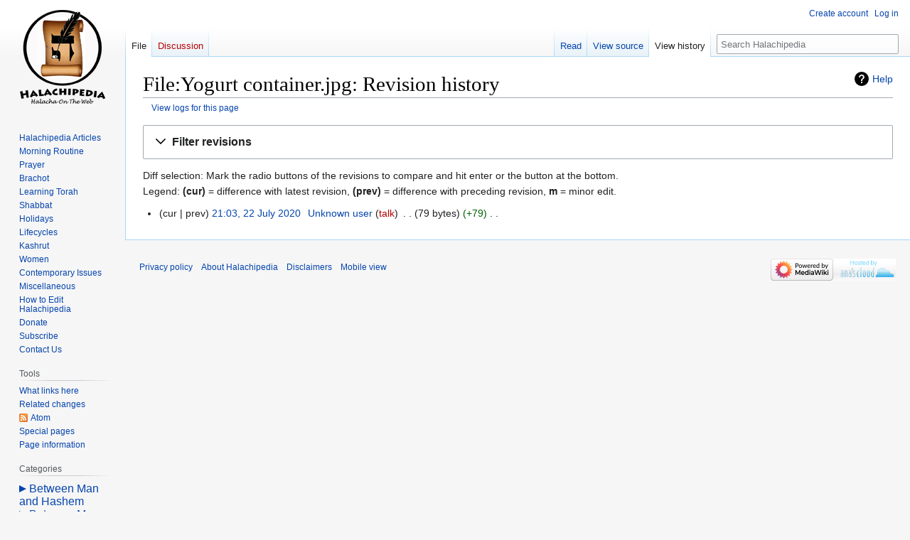

--- FILE ---
content_type: text/javascript; charset=utf-8
request_url: https://halachipedia.com/load.php?lang=en&modules=ext.visualEditor.core.utils.parsing%7Cext.visualEditor.desktopArticleTarget.init%7Cext.visualEditor.progressBarWidget%2CsupportCheck%2CtargetLoader%2CtempWikitextEditorWidget%2Ctrack%2Cve&skin=vector&version=5iq5m
body_size: 64413
content:
mw.loader.implement("ext.visualEditor.core.utils.parsing@yk6md",function($,jQuery,require,module){ve.isBlockElement=function(element){var elementName=typeof element==='string'?element:element.nodeName;return ve.elementTypes.block.indexOf(elementName.toLowerCase())!==-1;};ve.isVoidElement=function(element){var elementName=typeof element==='string'?element:element.nodeName;return ve.elementTypes.void.indexOf(elementName.toLowerCase())!==-1;};ve.elementTypes={block:['div','p','table','tbody','thead','tfoot','caption','th','tr','td','ul','ol','li','dl','dt','dd','h1','h2','h3','h4','h5','h6','hgroup','article','aside','body','nav','section','footer','header','figure','figcaption','fieldset','details','blockquote','hr','button','canvas','center','col','colgroup','embed','map','object','pre','progress','video'],void:['area','base','br','col','embed','hr','img','input','link','meta','param','source','track','wbr']};ve.matchTag=function(html,tag){return html.match(new RegExp('<'+tag+
'(>|\\s[^>]*>)'));};ve.addHeadTag=function(docHtml,tagHtml){function insertAfter(match,text){var offset=match.index+match[0].length;return docHtml.slice(0,offset)+text+docHtml.slice(offset);}var headMatch=ve.matchTag(docHtml,'head');if(headMatch){return insertAfter(headMatch,tagHtml);}else{var htmlMatch=ve.matchTag(docHtml,'html');if(htmlMatch){return insertAfter(htmlMatch,'<head>'+tagHtml+'</head>');}else{return'<head>'+tagHtml+'</head>'+docHtml;}}};ve.createDocumentFromHtml=function(html){if(html!==''){if(!ve.matchTag(html,'body')){html='<body>'+html+'</body>';}html=ve.addHeadTag(html,'<meta name="format-detection" content="telephone=no" data-ve-tmp/>');}var newDocument=new DOMParser().parseFromString(html||'<body></body>','text/html');var tmpMeta=newDocument.querySelector('meta[data-ve-tmp]');if(tmpMeta){tmpMeta.parentNode.removeChild(tmpMeta);}return newDocument;};ve.fixBase=function(targetDoc,sourceDoc,fallbackBase){var baseNode=targetDoc.getElementsByTagName('base')[0];if(
baseNode){if(!targetDoc.baseURI||targetDoc.baseURI==='about:blank'){baseNode.setAttribute('href',ve.resolveUrl(baseNode.getAttribute('href'),sourceDoc));if(!targetDoc.baseURI&&fallbackBase){baseNode.setAttribute('href',fallbackBase);}}baseNode.href=baseNode.href;}else if(fallbackBase){baseNode=targetDoc.createElement('base');baseNode.setAttribute('href',fallbackBase);targetDoc.head.appendChild(baseNode);}};ve.properInnerHtml=function(element){return ve.fixupPreBug(element).innerHTML;};ve.properOuterHtml=function(element){return ve.fixupPreBug(element).outerHTML;};ve.fixupPreBug=function(element){if(ve.isPreInnerHtmlBroken===undefined){var div=document.createElement('div');div.innerHTML='<pre>\n\n</pre>';ve.isPreInnerHtmlBroken=div.innerHTML==='<pre>\n</pre>';}if(!ve.isPreInnerHtmlBroken){return element;}var $element=$(element).clone();$element.find('pre, textarea, listing').each(function(){var matches;if(this.firstChild&&this.firstChild.nodeType===Node.TEXT_NODE){matches=this.
firstChild.data.match(/^(\r\n|\r|\n)/);if(matches&&matches[1]){this.firstChild.insertData(0,matches[1]);}}});return $element.get(0);};ve.normalizeAttributeValue=function(name,value,nodeName){var node=document.createElement(nodeName||'div');node.setAttribute(name,value);return node.getAttribute(name)||'';};ve.transformStyleAttributes=function(html,unmask){var maskAttrs=['style','bgcolor','color','width','height','rowspan','colspan'];var xmlDoc=new DOMParser().parseFromString(html,'text/xml');for(var i=0,len=maskAttrs.length;i<len;i++){var fromAttr=unmask?'data-ve-'+maskAttrs[i]:maskAttrs[i];var toAttr=unmask?maskAttrs[i]:'data-ve-'+maskAttrs[i];$(xmlDoc).find('['+fromAttr+']').each(function(){var fromAttrValue=this.getAttribute(fromAttr);if(unmask){this.removeAttribute(fromAttr);var fromAttrNormalized=ve.normalizeAttributeValue(toAttr,fromAttrValue,this.nodeName);var toAttrValue=this.getAttribute(toAttr)||'';if(toAttrValue!==fromAttrNormalized){return;}}this.setAttribute(toAttr,
fromAttrValue);});}$(xmlDoc).find(':empty:not('+ve.elementTypes.void.join(',')+')').each(function(){this.appendChild(xmlDoc.createTextNode(''));});return new XMLSerializer().serializeToString(xmlDoc);};ve.parseXhtml=function(html){if(ve.isStyleAttributeBroken===undefined){ve.isStyleAttributeBroken=ve.normalizeAttributeValue('style','color:#ffd')!=='color:#ffd';}if(ve.isStyleAttributeBroken){html=ve.transformStyleAttributes(html,false);}return ve.createDocumentFromHtml(html);};ve.serializeXhtml=function(doc){return ve.serializeXhtmlElement(doc.documentElement);};ve.serializeXhtmlElement=function(element){if(ve.isStyleAttributeBroken===undefined){ve.isStyleAttributeBroken=ve.normalizeAttributeValue('style','color:#ffd')!=='color:#ffd';}if(!ve.isStyleAttributeBroken){return ve.properOuterHtml(element);}var xml=new XMLSerializer().serializeToString(ve.fixupPreBug(element));xml=xml.replace('<html xmlns="http://www.w3.org/1999/xhtml"','<html');return ve.transformStyleAttributes(xml,true);};
ve.resolveUrl=function(url,base){var node=base.createElement('a');node.setAttribute('href',url);return node.href||url;};});mw.loader.implement("ext.visualEditor.desktopArticleTarget.init@1w4u4",{"main":"modules/ve-mw/preinit/ve.init.mw.DesktopArticleTarget.init.js","files":{"modules/ve-mw/preinit/ve.init.mw.DesktopArticleTarget.init.js":function(require,module,exports){(function(){var conf,tabMessages,uri,pageExists,viewUri,veEditUri,veEditSourceUri,init,targetPromise,tabPreference,initialWikitext,oldId,isLoading,tempWikitextEditor,tempWikitextEditorData,$toolbarPlaceholder,$toolbarPlaceholderBar,contentTop,wasFloating,configData=require('./data.json'),veactionToMode={edit:'visual',editsource:'source'},availableModes=[],active=false,targetLoaded=false,plugins=[],welcomeDialogDisabled=false,educationPopupsDisabled=false,$targetContainer=$(document.querySelector('[data-mw-ve-target-container]')||document.getElementById('content'));function showLoading(){if(isLoading){return;}isLoading=true;$('html').addClass('ve-activated ve-loading');if(!init.$loading){init.progressBar=new mw.libs.ve.ProgressBarWidget();
init.$loading=$('<div>').addClass('ve-init-mw-desktopArticleTarget-loading-overlay').append(init.progressBar.$element);}$(document).on('keydown',onDocumentKeyDown);$toolbarPlaceholderBar.append(init.$loading);}function incrementLoadingProgress(){init.progressBar.incrementLoadingProgress();}function clearLoading(){init.progressBar.clearLoading();isLoading=false;$(document).off('keydown',onDocumentKeyDown);$('html').removeClass('ve-loading');if(init.$loading){init.$loading.detach();}if(tempWikitextEditor){teardownTempWikitextEditor();}hideToolbarPlaceholder();}function onWindowScroll(){var scrollTop=$(document.documentElement).scrollTop();var floating=scrollTop>contentTop;if(floating!==wasFloating){var width=$targetContainer.outerWidth();$toolbarPlaceholder.toggleClass('ve-init-mw-desktopArticleTarget-toolbarPlaceholder-floating',floating);$toolbarPlaceholderBar.css('width',width);wasFloating=floating;}}var onWindowScrollListener=mw.util.throttle(onWindowScroll,250);function
showToolbarPlaceholder(){if(!$toolbarPlaceholder){$toolbarPlaceholder=$('<div>').addClass('ve-init-mw-desktopArticleTarget-toolbarPlaceholder');$toolbarPlaceholderBar=$('<div>').addClass('ve-init-mw-desktopArticleTarget-toolbarPlaceholder-bar');$toolbarPlaceholder.append($toolbarPlaceholderBar);}contentTop=$targetContainer.offset().top;wasFloating=null;onWindowScroll();var scrollTopBefore=$(document.documentElement).scrollTop();$targetContainer.prepend($toolbarPlaceholder);$(window).on('scroll',onWindowScrollListener);if(wasFloating){window.scrollTo(0,scrollTopBefore+$toolbarPlaceholder.outerHeight());}setTimeout(function(){$toolbarPlaceholder.addClass('ve-init-mw-desktopArticleTarget-toolbarPlaceholder-open');});}function hideToolbarPlaceholder(){if($toolbarPlaceholder){$(window).off('scroll',onWindowScrollListener);$toolbarPlaceholder.detach();$toolbarPlaceholder.removeClass('ve-init-mw-desktopArticleTarget-toolbarPlaceholder-open');}}function setupTempWikitextEditor(data){var
wikitext=data.content;if(wikitext){wikitext+='\n';}tempWikitextEditor=new mw.libs.ve.MWTempWikitextEditorWidget({value:wikitext});tempWikitextEditorData=data;$('#firstHeading').addClass('ve-init-mw-desktopArticleTarget-uneditableContent');$('#mw-content-text').before(tempWikitextEditor.$element).addClass('oo-ui-element-hidden');$('html').addClass('ve-tempSourceEditing').removeClass('ve-loading');tempWikitextEditor.adjustSize().moveCursorToStart();ve.track('mwedit.ready',{mode:'source',platform:'desktop'});mw.libs.ve.tempWikitextEditor=tempWikitextEditor;mw.hook('ve.wikitextInteractive').fire();}function syncTempWikitextEditor(){var wikitext=tempWikitextEditor.getValue();if(wikitext.slice(-1)==='\n'){wikitext=wikitext.slice(0,-1);}if(wikitext!==tempWikitextEditorData.content){tempWikitextEditorData.content=wikitext;tempWikitextEditorData.fromEditedState=true;}tempWikitextEditorData.initialSourceRange=tempWikitextEditor.getRange();tempWikitextEditor.$element.prop('readonly',true);}
function teardownTempWikitextEditor(){tempWikitextEditor.$element.remove();mw.libs.ve.tempWikitextEditor=tempWikitextEditor=null;tempWikitextEditorData=null;$('#mw-content-text').removeClass('oo-ui-element-hidden');$('html').removeClass('ve-tempSourceEditing');}function abortLoading(){$('html').removeClass('ve-activated');active=false;updateTabs(false);if(history.pushState&&$('#ca-view a').length){history.pushState({tag:'visualeditor'},'',new mw.Uri($('#ca-view a').attr('href')));}clearLoading();}function onDocumentKeyDown(e){if(e.which===27){abortLoading();e.preventDefault();}}function parseSection(section){if(section&&/^(new|\d+|T-\d+)$/.test(section)){return section;}return null;}function getTarget(mode,section){if(!targetPromise){targetPromise=mw.loader.using('ext.visualEditor.targetLoader').then(function(){mw.libs.ve.targetLoader.addPlugin(function(){return mw.loader.using(conf.preloadModules).catch(function(){return $.Deferred().resolve();});});[
'ext.visualEditor.desktopArticleTarget'].concat(plugins).forEach(mw.libs.ve.targetLoader.addPlugin);plugins=[];return mw.libs.ve.targetLoader.loadModules(mode);}).then(function(){if(!active){targetPromise=null;return $.Deferred().reject().promise();}var target=ve.init.mw.targetFactory.create(conf.contentModels[mw.config.get('wgPageContentModel')],{modes:availableModes,defaultMode:mode});target.on('deactivate',function(){active=false;updateTabs(false);});target.on('reactivate',function(){try{uri=new mw.Uri(null,{arrayParams:true});}catch(e){uri=viewUri;}activateTarget(getEditModeFromUri(uri),parseSection(uri.query.section));});target.setContainer($targetContainer);targetLoaded=true;return target;},function(e){mw.log.warn('VisualEditor failed to load: '+e);});}targetPromise.then(function(target){target.section=section;});return targetPromise;}function trackActivateStart(initData,link){if(link){link=new mw.Uri($(link).closest('a').attr('href'));}else{link=uri;}if(link&&link.query.wvprov
==='sticky-header'){initData.mechanism+='-sticky-header';}ve.track('trace.activate.enter',{mode:initData.mode});initData.platform='desktop';ve.track('mwedit.init',initData);mw.libs.ve.activationStart=ve.now();}function getTabMessage(key){var tabMsgKey=tabMessages[key];if(!tabMsgKey&&(key==='edit'||key==='create')){tabMsgKey=mw.config.get('skin')+'-view-'+key;if(!mw.message(tabMsgKey).exists()){tabMsgKey='skin-view-'+key;}}return mw.msg(tabMsgKey);}function setEditorPreference(editor){if(!init.isVisualAvailable||(conf.disableForAnons&&mw.config.get('wgUserName')===null)){return $.Deferred().resolve().promise();}if(editor!=='visualeditor'&&editor!=='wikitext'){throw new Error('setEditorPreference called with invalid option: ',editor);}var key=pageExists?'edit':'create',sectionKey='editsection';if(mw.config.get('wgVisualEditorConfig').singleEditTab&&tabPreference==='remember-last'){if($('#ca-view-foreign').length){key+='localdescription';}if(editor==='wikitext'){key+='source';sectionKey+=
'source';}$('#ca-edit a').text(getTabMessage(key));$('.mw-editsection a').text(getTabMessage(sectionKey));}mw.cookie.set('VEE',editor,{path:'/',expires:30*86400,prefix:''});if(!mw.user.isAnon()&&mw.user.options.get('visualeditor-editor')!==editor){return new mw.Api().saveOption('visualeditor-editor',editor).then(function(){mw.user.options.set('visualeditor-editor',editor);});}return $.Deferred().resolve().promise();}function updateTabs(editing,mode,isNewSection){var $tab;if(editing){if(isNewSection){$tab=$('#ca-addsection');}else if($('#ca-ve-edit').length){if(!mode||mode==='visual'){$tab=$('#ca-ve-edit');}else{$tab=$('#ca-edit');}}else{$tab=$('#ca-edit');}}else{$tab=$('#ca-view');}$('#p-views').find('li.selected').removeClass('selected');$('#ca-edit, #ca-ve-edit, #ca-addsection').not($tab).removeClass('selected');$tab.addClass('selected');}function scrollToSection(section){if(section==='0'||section==='new'){return;}var $heading;$(
'#mw-content-text .mw-editsection a:not( .mw-editsection-visualeditor )').each(function(){var linkUri=new mw.Uri(this.href);if(section===parseSection(linkUri.query.section)){$heading=$(this).closest('h1, h2, h3, h4, h5, h6');return false;}});if(!$heading||!$heading.length){return;}var offset=0;var enableVisualSectionEditing=mw.config.get('wgVisualEditorConfig').enableVisualSectionEditing;if(enableVisualSectionEditing===true||enableVisualSectionEditing==='desktop'){offset=$('#mw-content-text').offset().top;}else{offset=parseInt($heading.css('margin-top'));}var supportsSmoothScroll='scrollBehavior'in document.documentElement.style;var newScrollTop=$heading.offset().top-offset-$toolbarPlaceholder.outerHeight();if(supportsSmoothScroll){window.scroll({top:newScrollTop,behavior:'smooth'});}else{var scrollContainer=document.documentElement;$(scrollContainer).animate({scrollTop:newScrollTop});}}function activateTarget(mode,section,tPromise,modified){var dataPromise;updateTabs(true,mode,section
==='new');if(!targetLoaded){dataPromise=mw.loader.using('ext.visualEditor.targetLoader').then(function(){return mw.libs.ve.targetLoader.requestPageData(mode,mw.config.get('wgRelevantPageName'),{sessionStore:true,section:section,oldId:oldId,targetName:'mwTarget',modified:modified,editintro:uri.query.editintro,preload:uri.query.preload,preloadparams:uri.query.preloadparams,wikitext:mode==='visual'&&modified?$('#wpTextbox1').textSelection('getContents'):undefined});});dataPromise.then(function(response){if(isLoading&&mode==='source'&&section!=='new'&&!(response.visualeditor&&response.visualeditor.recovered)){setupTempWikitextEditor(response.visualeditor);}}).then(incrementLoadingProgress);}showToolbarPlaceholder();mw.hook('ve.activationStart').fire();var visibleSection=null;var visibleSectionOffset=null;if(section===null){var firstVisibleEditSection=null;$('#firstHeading, #mw-content-text .mw-editsection').each(function(){var top=this.getBoundingClientRect().top;if(top>0){
firstVisibleEditSection=this;return false;}});if(firstVisibleEditSection&&firstVisibleEditSection.id!=='firstHeading'){var firstVisibleSectionLink=firstVisibleEditSection.querySelector('a');var linkUri=new mw.Uri(firstVisibleSectionLink.href);visibleSection=parseSection(linkUri.query.section);var firstVisibleHeading=$(firstVisibleEditSection).closest('h1, h2, h3, h4, h5, h6')[0];visibleSectionOffset=firstVisibleHeading.getBoundingClientRect().top;}}else if(mode==='visual'){scrollToSection(section);}showLoading(mode);incrementLoadingProgress();active=true;tPromise=tPromise||getTarget(mode,section);tPromise.then(function(target){target.visibleSection=visibleSection;target.visibleSectionOffset=visibleSectionOffset;incrementLoadingProgress();target.setDefaultMode(mode);if(tempWikitextEditor){syncTempWikitextEditor();}var deactivating=target.deactivatingDeferred||$.Deferred().resolve();return deactivating.then(function(){var activatePromise=target.activate(dataPromise);target.
toolbarSetupDeferred.done(function(){hideToolbarPlaceholder();});return activatePromise;});}).then(function(){if(mode==='visual'){ve.track('mwedit.ready',{mode:mode});}else if(!tempWikitextEditor){ve.track('mwedit.ready',{mode:mode});mw.hook('ve.wikitextInteractive').fire();}ve.track('mwedit.loaded',{mode:mode});}).always(clearLoading);}function activatePageTarget(mode,section,modified,link){trackActivateStart({type:'page',mechanism:mw.config.get('wgArticleId')?'click':'new',mode:mode},link);if(!active){if(uri.query.action!=='edit'&&!(uri.query.veaction in veactionToMode)){if(history.pushState){history.replaceState({tag:'visualeditor'},'',uri);history.pushState({tag:'visualeditor'},'',mode==='source'?veEditSourceUri:veEditUri);}uri=veEditUri;}activateTarget(mode,section,undefined,modified);}}function getLastEditor(){var editor=mw.cookie.get('VEE','');if(!mw.user.isAnon()||!editor||!(editor==='visualeditor'||editor==='wikitext')){editor=mw.user.options.get('visualeditor-editor');}return editor
;}function getEditPageEditor(){var isRedLink=!!+uri.query.redlink;if(!mw.config.get('wgVisualEditorConfig').singleEditTab&&!isRedLink){return'wikitext';}switch(tabPreference){case'prefer-ve':return'visualeditor';case'prefer-wt':return'wikitext';case'multi-tab':return isRedLink?getLastEditor():'wikitext';case'remember-last':default:return getLastEditor();}}function getAvailableEditPageEditor(){switch(getEditPageEditor()){case'visualeditor':if(init.isVisualAvailable){return'visual';}if(init.isWikitextAvailable){return'source';}return null;case'wikitext':default:return init.isWikitextAvailable?'source':null;}}function checkPreferenceOrStorage(prefName,storageKey,cookieName){storageKey=storageKey||prefName;cookieName=cookieName||storageKey;return mw.user.options.get(prefName)||(mw.user.isAnon()&&(mw.storage.get(storageKey)||mw.cookie.get(cookieName,'')));}function setPreferenceOrStorage(prefName,storageKey,cookieName){storageKey=storageKey||prefName;cookieName=cookieName||storageKey;if(mw.
user.isAnon()){if(!mw.storage.set(storageKey,1)){mw.cookie.set(cookieName,1,{path:'/',expires:30*86400,prefix:''});}}else{new mw.Api().saveOption(prefName,'1');mw.user.options.set(prefName,'1');}}conf=mw.config.get('wgVisualEditorConfig');tabMessages=conf.tabMessages;viewUri=new mw.Uri(mw.util.getUrl(mw.config.get('wgRelevantPageName')));try{uri=new mw.Uri(null,{arrayParams:true});}catch(e){uri=viewUri;}oldId=mw.config.get('wgRevisionId')||$('input[name=parentRevId]').val();if(oldId===mw.config.get('wgCurRevisionId')||mw.config.get('wgFlaggedRevsEditLatestRevision')){oldId=undefined;}pageExists=!!mw.config.get('wgRelevantArticleId');var isViewPage=mw.config.get('wgIsArticle')&&!('diff'in uri.query);var isEditPage=mw.config.get('wgAction')==='edit'||mw.config.get('wgAction')==='submit';var pageCanLoadEditor=isViewPage||isEditPage;var pageIsProbablyEditable=mw.config.get('wgIsProbablyEditable')||mw.config.get('wgRelevantPageIsProbablyEditable');if(pageCanLoadEditor){$targetContainer.
addClass('ve-init-mw-desktopArticleTarget-targetContainer');}var enable=!!+mw.user.options.get('visualeditor-enable');var tempdisable=!!+mw.user.options.get('visualeditor-betatempdisable');var autodisable=!!+mw.user.options.get('visualeditor-autodisable');tabPreference=mw.user.options.get('visualeditor-tabs');function isOnlyTabVE(){return conf.singleEditTab&&getAvailableEditPageEditor()==='visual';}function isOnlyTabWikitext(){return conf.singleEditTab&&getAvailableEditPageEditor()==='source';}init={unsupportedList:conf.unsupportedList,addPlugin:function(plugin){plugins.push(plugin);},setupEditLinks:function(){if(init.isWikitextAvailable&&!isOnlyTabVE()){$('.mw-editsection a:not( .mw-editsection-visualeditor ),'+'#ca-edit a,'+'#ca-addsection a').each(function(){var linkUri;try{linkUri=new mw.Uri(this.href);}catch(e){return;}if('action'in linkUri.query){delete linkUri.query.action;linkUri.query.veaction='editsource';$(this).attr('href',linkUri.toString());}});}if(init.isAvailable){if(!
init.isSingleEditTab&&init.isVisualAvailable&&!(conf.disableForAnons&&mw.config.get('wgUserName')===null)){init.setupMultiTabSkin();}else if(pageCanLoadEditor&&((init.isVisualAvailable&&isOnlyTabVE())||(init.isWikitextAvailable&&isOnlyTabWikitext()))){$('.mw-editsection a').off('.ve-target').on('click.ve-target',function(e){init.onEditSectionLinkClick(isOnlyTabVE()?'visual':'source',e);});$('#ca-edit').off('.ve-target').on('click.ve-target',function(e){init.onEditTabClick(isOnlyTabVE()?'visual':'source',e);});}}},setupMultiTabSkin:function(){init.setupMultiTabs();init.setupMultiSectionLinks();},setupMultiTabs:function(){var action=pageExists?'edit':'create',isMinerva=mw.config.get('skin')==='minerva',pTabsId=isMinerva?'page-actions':$('#p-views').length?'p-views':'p-cactions',$caSource=$('#ca-viewsource'),$caEdit=$('#ca-edit, li#page-actions-edit'),$caVeEdit=$('#ca-ve-edit'),$caEditLink=$caEdit.find('a'),$caVeEditLink=$caVeEdit.find('a'),caVeEditNextnode=(conf.tabPosition==='before')?
$caEdit.get(0):$caEdit.next().get(0);if(!$caVeEdit.length){if($('#ca-view-foreign').length){if(tabMessages[action+'localdescriptionsource']){$caEditLink.text(mw.msg(tabMessages[action+'localdescriptionsource']));}}else{if(tabMessages[action+'source']){$caEditLink.text(mw.msg(tabMessages[action+'source']));}}if($caEdit.length&&!$caSource.length){var caVeEdit=mw.util.addPortletLink(pTabsId,veEditUri,getTabMessage(action),'ca-ve-edit',mw.msg('tooltip-ca-ve-edit'),mw.msg('accesskey-ca-ve-edit'),caVeEditNextnode);$caVeEdit=$(caVeEdit);if(isMinerva){$caVeEdit.find('.mw-ui-icon').addClass('mw-ui-icon-wikimedia-edit-base20');}}}else if($caEdit.length&&$caVeEdit.length){if(conf.tabPosition==='before'){if($caEdit.next()[0]===$caVeEdit[0]){$caVeEdit.after($caEdit);}}else{if($caVeEdit.next()[0]===$caEdit[0]){$caEdit.after($caVeEdit);}}$caVeEditLink.text(getTabMessage(action));}if(!(init.isVisualAvailable)){$caVeEdit.remove();}else if(pageCanLoadEditor){$caVeEdit.off('.ve-target').on(
'click.ve-target',init.onEditTabClick.bind(init,'visual'));}if(pageCanLoadEditor){$caEdit.off('.ve-target').on('click.ve-target',init.onEditTabClick.bind(init,'source'));}if(pageCanLoadEditor&&init.isWikitextAvailable){$('#ca-addsection').off('.ve-target').on('click.ve-target',init.onEditTabClick.bind(init,'source'));}if(isMinerva){mw.loader.load(['oojs-ui.styles.icons-editing-advanced','oojs-ui.styles.icons-accessibility']);$caEdit.find('.mw-ui-icon').each(function(){var $icon=$('<b>').addClass('mw-ui-icon mw-ui-icon-element mw-ui-icon-wikiText');$(this).addClass('ve-edit-source').prepend($icon);});$caVeEdit.find('.mw-ui-icon').each(function(){var $icon=$('<b>').addClass('mw-ui-icon mw-ui-icon-element mw-ui-icon-eye');$(this).addClass('ve-edit-visual').prepend($icon);});}if(init.isVisualAvailable){if(conf.tabPosition==='before'){$caEdit.addClass('collapsible');}else{$caVeEdit.addClass('collapsible');}}},setupMultiSectionLinks:function(){var $editsections=$(
'#mw-content-text .mw-editsection'),bodyDir=$(document.body).css('direction');if($editsections.css('direction')!==bodyDir){$editsections.css('direction',bodyDir);}var isMinerva=mw.config.get('skin')==='minerva';if($editsections.find('.mw-editsection-visualeditor').length===0){$editsections.each(function(){var $editsection=$(this),$editSourceLink=$editsection.find('a').eq(0),$editLink=$editSourceLink.clone(),$divider=$('<span>'),dividerText=mw.msg('pipe-separator');$editSourceLink.text(mw.msg(tabMessages.editsectionsource));$editLink.text(mw.msg(tabMessages.editsection));$divider.addClass('mw-editsection-divider').text(dividerText);if(!$('#ca-view-foreign').length){$editLink.attr('href',function(i,href){var veUri=new mw.Uri(veEditUri);veUri.query.section=(new mw.Uri(href)).query.section;return veUri.toString();}).addClass('mw-editsection-visualeditor');if(conf.tabPosition==='before'){$editSourceLink.before($editLink,$divider);if(isMinerva){$editLink.removeClass('mw-ui-icon-flush-right')
;}}else{$editSourceLink.after($divider,$editLink);if(isMinerva){$editSourceLink.removeClass('mw-ui-icon-flush-right');}}}});}if(isMinerva){mw.loader.load(['oojs-ui.styles.icons-editing-advanced','oojs-ui.styles.icons-accessibility']);$('#mw-content-text .mw-editsection a:not(.mw-editsection-visualeditor)').each(function(){var $icon=$('<b>').addClass('mw-ui-icon mw-ui-icon-element mw-ui-icon-wikiText');$(this).addClass('ve-edit-source').prepend($icon);});$('#mw-content-text .mw-editsection a.mw-editsection-visualeditor').each(function(){var $icon=$('<b>').addClass('mw-ui-icon mw-ui-icon-element mw-ui-icon-eye');$(this).addClass('ve-edit-visual').prepend($icon);});}if(pageCanLoadEditor){$editsections.find('.mw-editsection-visualeditor').off('.ve-target').on('click.ve-target',init.onEditSectionLinkClick.bind(init,'visual'));if(init.isWikitextAvailable){$editsections.find('a:not( .mw-editsection-visualeditor )').off('.ve-target').on('click.ve-target',init.onEditSectionLinkClick.bind(init,
'source'));}}},isUnmodifiedLeftClick:function(e){return e&&((e.which&&e.which===1&&!(e.shiftKey||e.altKey||e.ctrlKey||e.metaKey))||e.isTrigger);},onEditTabClick:function(mode,e){if(!init.isUnmodifiedLeftClick(e)){return;}if(!active&&mode==='source'&&!init.isWikitextAvailable){return;}e.preventDefault();if(isLoading){return;}var section=$(e.target).closest('#ca-addsection').length?'new':null;if(active){targetPromise.done(function(target){if(target.getDefaultMode()==='source'){if(mode==='visual'){target.switchToVisualEditor();}else if(mode==='source'){target.switchToWikitextSection(section);}}else if(target.getDefaultMode()==='visual'){if(mode==='source'){if(section){target.switchToWikitextSection(section);}else{target.editSource();}}}});}else{if(section!==null){this.onEditSectionLinkClick(mode,e,section);}else{init.activateVe(mode,e.target);}}},activateVe:function(mode,link){var wikitext=$('#wpTextbox1').textSelection('getContents'),sectionVal=$('input[name=wpSection]').val(),section=
sectionVal!==''&&sectionVal!==undefined?sectionVal:null,config=mw.config.get('wgVisualEditorConfig'),canSwitch=config.fullRestbaseUrl||config.allowLossySwitching,modified=mw.config.get('wgAction')==='submit'||(mw.config.get('wgAction')==='edit'&&wikitext!==initialWikitext);if($.fn.dialog){$('.ui-dialog-content').dialog('close');}function releaseOldEditWarning(){$(window).off('beforeunload.editwarning');}if(modified&&!canSwitch){mw.loader.using('ext.visualEditor.switching').done(function(){var windowManager=new OO.ui.WindowManager(),switchWindow=new mw.libs.ve.SwitchConfirmDialog();$(document.body).append(windowManager.$element);windowManager.addWindows([switchWindow]);windowManager.openWindow(switchWindow).closed.then(function(data){var oldUri;if(data&&data.action==='discard'){releaseOldEditWarning();setEditorPreference('visualeditor');oldUri=veEditUri.clone();delete oldUri.query.veswitched;location.href=oldUri.extend({wteswitched:1});}});});}else{releaseOldEditWarning();
activatePageTarget(mode,section,modified,link);}},onEditSectionLinkClick:function(mode,e,section){var linkUri=new mw.Uri(e.target.href),title=mw.Title.newFromText(linkUri.query.title||'');if(!init.isUnmodifiedLeftClick(e)||!('action'in linkUri.query||'veaction'in linkUri.query)||linkUri.getHostPort()!==location.host||title&&title.getPrefixedText()!==new mw.Title(mw.config.get('wgRelevantPageName')).getPrefixedText()){return;}e.preventDefault();if(isLoading){return;}trackActivateStart({type:'section',mechanism:section==='new'?'new':'click',mode:mode},e.target);if(!active){if(uri.query.action!=='edit'&&!(uri.query.veaction in veactionToMode)){if(history.pushState){history.replaceState({tag:'visualeditor'},'',uri);history.pushState({tag:'visualeditor'},'',linkUri);}}uri=linkUri;if(section===undefined){section=parseSection(linkUri.query.section);}var tPromise=getTarget(mode,section);activateTarget(mode,section,tPromise,e.target);}},shouldShowWelcomeDialog:function(){return!(!mw.config.get(
'wgVisualEditorConfig').showBetaWelcome||this.isWelcomeDialogSuppressed()||checkPreferenceOrStorage('visualeditor-hidebetawelcome','ve-beta-welcome-dialog'));},isWelcomeDialogSuppressed:function(){return!!(welcomeDialogDisabled||'vehidebetadialog'in new mw.Uri().query||'hidewelcomedialog'in new mw.Uri().query);},stopShowingWelcomeDialog:function(){setPreferenceOrStorage('visualeditor-hidebetawelcome','ve-beta-welcome-dialog');},disableWelcomeDialog:function(){welcomeDialogDisabled=true;},shouldShowEducationPopups:function(){return!(educationPopupsDisabled||checkPreferenceOrStorage('visualeditor-hideusered','ve-hideusered'));},stopShowingEducationPopups:function(){setPreferenceOrStorage('visualeditor-hideusered','ve-hideusered');},disableEducationPopups:function(){educationPopupsDisabled=true;}};init.isSingleEditTab=conf.singleEditTab&&tabPreference!=='multi-tab';var veEditBaseUri=pageCanLoadEditor?uri:viewUri;if(init.isSingleEditTab){veEditSourceUri=veEditUri=veEditBaseUri.clone().
extend({action:'edit'});delete veEditUri.query.veaction;}else{veEditUri=veEditBaseUri.clone().extend({veaction:'edit'});veEditSourceUri=veEditBaseUri.clone().extend({veaction:'editsource'});delete veEditUri.query.action;delete veEditSourceUri.query.action;}if(oldId){veEditUri.extend({oldid:oldId});}init.isAvailable=(VisualEditorSupportCheck()&&(('vesupported'in uri.query)||!$.client.test(init.unsupportedList,null,true)));var enabledForUser=((conf.isBeta?enable:!tempdisable)&&!autodisable);init.isVisualAvailable=(init.isAvailable&&(uri.query.veaction==='edit'||(conf.namespaces.indexOf(new mw.Title(mw.config.get('wgRelevantPageName')).getNamespaceId())!==-1&&enabledForUser))&&Object.prototype.hasOwnProperty.call(conf.contentModels,mw.config.get('wgPageContentModel')));init.isWikitextAvailable=(init.isAvailable&&conf.enableWikitext&&mw.user.options.get('visualeditor-newwikitext')&&mw.config.get('wgPageContentModel')==='wikitext');if(init.isVisualAvailable){availableModes.push('visual');}
if(init.isWikitextAvailable){availableModes.push('source');}init.setEditorPreference=setEditorPreference;init.updateTabs=updateTabs;mw.libs.ve=$.extend(mw.libs.ve||{},init);if(init.isVisualAvailable){$('html').addClass('ve-available');}else{$('html').addClass('ve-not-available');}function isSupportedEditPage(editUri){return configData.unsupportedEditParams.every(function(param){return editUri.query[param]===undefined;});}function getEditModeFromUri(editUri){if(mw.config.get('wgDiscussionToolsStartNewTopicTool')){return false;}var m=veactionToMode[editUri.query.veaction];if(isViewPage&&init.isAvailable&&availableModes.indexOf(m)!==-1){return m;}if(isEditPage&&isSupportedEditPage(editUri)){if(editUri.query.wteswitched==='1'){return init.isVisualAvailable?'visual':null;}if(!enabledForUser||$('#ca-viewsource').length||mw.config.get('wgAction')==='submit'){return null;}return getAvailableEditPageEditor();}return null;}$(function(){var showWikitextWelcome=true,section=parseSection(uri.query.
section);var requiredSkinElements=$targetContainer.length&&$('#mw-content-text').length&&(isEditPage||$('#ca-edit, #ca-viewsource').length);if(uri.query.action==='edit'&&$('#wpTextbox1').length){initialWikitext=$('#wpTextbox1').textSelection('getContents');}if((init.isVisualAvailable||init.isWikitextAvailable)&&pageCanLoadEditor&&pageIsProbablyEditable&&!requiredSkinElements){mw.log.warn('Your skin is incompatible with VisualEditor. '+'See https://www.mediawiki.org/wiki/Extension:VisualEditor/Skin_requirements for the requirements.');var errorCode=[init.isVisualAvailable,init.isWikitextAvailable,pageCanLoadEditor,pageIsProbablyEditable,requiredSkinElements].map(function(bool){return Number(bool);}).join('-');var err=new Error('Incompatible with VisualEditor: '+errorCode);err.name='VeIncompatibleSkinWarning';mw.errorLogger.logError(err,'error.visualeditor');}else if(init.isAvailable){var mode=getEditModeFromUri(uri);if(mode){showWikitextWelcome=false;trackActivateStart({type:section===
null?'page':'section',mechanism:(section==='new'||!mw.config.get('wgArticleId'))?'url-new':'url',mode:mode});activateTarget(mode,section);}else if(init.isVisualAvailable&&pageCanLoadEditor&&init.isSingleEditTab){$(document.body).append($('<a>').attr({accesskey:mw.msg('accesskey-ca-ve-edit'),href:veEditUri}).on('click.ve-target',init.onEditTabClick.bind(init,'visual')).addClass('oo-ui-element-hidden'));}if(init.isVisualAvailable&&isEditPage&&$('#wpTextbox1').length){mw.loader.load('ext.visualEditor.switching');$('#wpTextbox1').on('wikiEditor-toolbar-doneInitialSections',function(){mw.loader.using('ext.visualEditor.switching').done(function(){var windowManager,editingTabDialog,switchToolbar,popup,showPopup=!!uri.query.veswitched&&!mw.user.options.get('visualeditor-hidesourceswitchpopup'),toolFactory=new OO.ui.ToolFactory(),toolGroupFactory=new OO.ui.ToolGroupFactory();toolFactory.register(mw.libs.ve.MWEditModeVisualTool);toolFactory.register(mw.libs.ve.MWEditModeSourceTool);switchToolbar
=new OO.ui.Toolbar(toolFactory,toolGroupFactory,{classes:['ve-init-mw-editSwitch']});switchToolbar.on('switchEditor',function(m){if(m==='visual'){init.activateVe('visual');$('#wpTextbox1').trigger('wikiEditor-switching-visualeditor');}});switchToolbar.setup([{name:'editMode',type:'list',icon:'edit',title:mw.msg('visualeditor-mweditmode-tooltip'),label:mw.msg('visualeditor-mweditmode-tooltip'),invisibleLabel:true,include:['editModeVisual','editModeSource']}]);popup=new mw.libs.ve.SwitchPopupWidget('source');switchToolbar.tools.editModeVisual.toolGroup.$element.append(popup.$element);switchToolbar.emit('updateState');$('.wikiEditor-ui-toolbar').prepend(switchToolbar.$element);popup.toggle(showPopup);if($('#ca-edit').hasClass('visualeditor-showtabdialog')){$('#ca-edit').removeClass('visualeditor-showtabdialog');windowManager=new OO.ui.WindowManager();$(document.body).append(windowManager.$element);editingTabDialog=new mw.libs.ve.EditingTabDialog();windowManager.addWindows([
editingTabDialog]);windowManager.openWindow(editingTabDialog).closed.then(function(data){windowManager.destroy();if(data&&data.action==='prefer-ve'){location.href=veEditUri;}else if(data&&data.action==='multi-tab'){location.reload();}});}});});mw.libs.ve.setEditorPreference('wikitext');mw.storage.session.remove('ve-docstate');}init.setupEditLinks();}if(pageCanLoadEditor&&showWikitextWelcome&&(init.isVisualAvailable||init.isWikitextAvailable||$('#wpTextbox1').length)&&isEditPage&&init.shouldShowWelcomeDialog()&&pageIsProbablyEditable){mw.loader.using('ext.visualEditor.welcome').done(function(){var windowManager,welcomeDialog;if(!init.shouldShowWelcomeDialog()){return;}windowManager=new OO.ui.WindowManager();welcomeDialog=new mw.libs.ve.WelcomeDialog();$(document.body).append(windowManager.$element);windowManager.addWindows([welcomeDialog]);windowManager.openWindow(welcomeDialog,{switchable:init.isVisualAvailable,editor:'source'}).closed.then(function(data){windowManager.destroy();if(
data&&data.action==='switch-ve'){init.activateVe('visual');}});init.stopShowingWelcomeDialog();});}if(uri.query.venotify){var notify=uri.query.venotify;mw.config.set('wgPostEdit',notify);mw.loader.load('mediawiki.action.view.postEdit');var messageSuffix;if(notify==='saved'){messageSuffix=mw.config.get('wgEditSubmitButtonLabelPublish')?'published':'saved';}else{messageSuffix=notify;}mw.hook('postEdit').fire({message:mw.msg('postedit-confirmation-'+messageSuffix,mw.user)});delete uri.query.venotify;if(history.replaceState){history.replaceState(null,'',uri);}}});}());},"modules/ve-mw/preinit/data.json":{"unsupportedEditParams":["undo","undoafter","preview","veswitched"]}}},{"css":[
".ve-active .ve-init-mw-desktopArticleTarget-editableContent #toc,.ve-active #siteNotice,.ve-active .mw-indicators,.ve-active #t-print,.ve-active #t-permalink,.ve-active #p-coll-print_export,.ve-active #t-cite,.ve-active .ve-init-mw-desktopArticleTarget-editableContent,.ve-active .ve-init-mw-tempWikitextEditorWidget{display:none}.ve-deactivating .ve-ui-surface{display:none}.ve-activating{ }.ve-activating .ve-ui-surface{height:0;padding:0 !important; overflow:hidden} .ve-loading .ve-init-mw-desktopArticleTarget-targetContainer \u003E :not(.ve-init-mw-desktopArticleTarget-toolbarPlaceholder):not(.ve-init-mw-desktopArticleTarget),.ve-loading .ve-init-mw-desktopArticleTarget-originalContent,.ve-activated:not(.ve-loading) .ve-init-mw-desktopArticleTarget-uneditableContent{pointer-events:none;-webkit-user-select:none;-moz-user-select:none;-ms-user-select:none;user-select:none;opacity:0.5}.ve-activated .ve-init-mw-desktopArticleTarget-targetContainer #firstHeading{ -webkit-user-select:text;-moz-user-select:text;-ms-user-select:text;user-select:text;pointer-events:auto;cursor:text}.ve-activated .ve-init-mw-desktopArticleTarget-targetContainer #firstHeading a{ pointer-events:none}.ve-activated .ve-init-mw-desktopArticleTarget-originalContent #catlinks{cursor:pointer}.ve-activated .ve-init-mw-desktopArticleTarget-originalContent #catlinks:hover{ background:#e9f2fd}.ve-activated .ve-init-mw-desktopArticleTarget-originalContent #catlinks a{opacity:1} .ve-init-mw-desktopArticleTarget-loading-overlay{z-index:2;position:absolute;width:100%;top:1em}.ve-init-mw-desktopArticleTarget-toolbarPlaceholder{overflow:hidden;transition:height 250ms ease;height:0;padding-bottom:2px; }.ve-init-mw-desktopArticleTarget-toolbarPlaceholder-bar{transform:translateY(-100%);transition:transform 250ms ease}.ve-init-mw-desktopArticleTarget-toolbarPlaceholder-open .ve-init-mw-desktopArticleTarget-toolbarPlaceholder-bar{transform:translateY(0)}.ve-init-mw-desktopArticleTarget-toolbarPlaceholder-floating{transition:none}.ve-init-mw-desktopArticleTarget-toolbarPlaceholder-floating .ve-init-mw-desktopArticleTarget-toolbarPlaceholder-bar{position:fixed;top:0;z-index:1;background:#fff} .oo-ui-element-hidden{display:none !important; } .mw-editsection{ unicode-bidi:-moz-isolate;unicode-bidi:-webkit-isolate;unicode-bidi:isolate}.mw-editsection:before{content:'\\200B'}.mw-editsection a{white-space:nowrap}.mw-editsection-divider{color:#54595d} .ve-init-mw-desktopArticleTarget-toolbarPlaceholder-bar{height:42px;border-bottom:1px solid #c8ccd1;box-shadow:0 1px 1px 0 rgba(0,0,0,0.1)}.ve-init-mw-desktopArticleTarget-toolbarPlaceholder-floating,.ve-init-mw-desktopArticleTarget-toolbarPlaceholder-open{height:42px} .ve-init-mw-desktopArticleTarget-toolbar,.ve-init-mw-desktopArticleTarget-toolbarPlaceholder{font-size:0.875em; margin:-1.14em -1.14em 1.14em -1.14em; }@media screen and (min-width:982px){.ve-init-mw-desktopArticleTarget-toolbar,.ve-init-mw-desktopArticleTarget-toolbarPlaceholder{ margin:-1.43em -1.71em 1.43em -1.71em}}.ve-init-mw-desktopArticleTarget-toolbarPlaceholder-floating{margin-top:0;margin-bottom:0} .ve-activated .vector-menu-tabs .selected{box-shadow:inset 0 -1px 0 #e1f1fc}"
]},{"accesskey-ca-editsource":"e","accesskey-ca-ve-edit":"v","pipe-separator":" | ","postedit-confirmation-created":"The page has been created.","postedit-confirmation-published":"Your edit was published.","postedit-confirmation-restored":"The page has been restored.","postedit-confirmation-saved":"Your edit was saved.","tooltip-ca-createsource":"Create the source code of this page","tooltip-ca-edit":"Edit this page","tooltip-ca-editsource":"Edit the source code of this page","tooltip-ca-ve-edit":"Edit this page","visualeditor-ca-editsource":"Edit source","visualeditor-ca-createsource":"Create source","edit-local":"Edit local description","visualeditor-ca-editlocaldescriptionsource":"Edit local description source","create-local":"Add local description","visualeditor-ca-createlocaldescriptionsource":"Add local description source","editsection":"edit","visualeditor-ca-editsource-section":"edit source","skin-view-edit":"Edit","vector-view-edit":"Edit","skin-view-create":"Create",
"vector-view-create":"Create"});mw.loader.implement("ext.visualEditor.progressBarWidget@1rnzo",function($,jQuery,require,module){mw.libs.ve=mw.libs.ve||{};mw.libs.ve.ProgressBarWidget=function VeUiMwProgressBarWidget(){this.progressStep=0;this.progressSteps=[[30,3000],[70,2000],[100,1000]];this.$bar=$('<div>').addClass('ve-init-mw-progressBarWidget-bar').css('width',0);this.$element=$('<div>').addClass('ve-init-mw-progressBarWidget').append(this.$bar);};mw.libs.ve.ProgressBarWidget.prototype.setLoadingProgress=function(target,duration){var $bar=this.$bar.stop();$bar.css('transition','width '+duration+'ms ease-in');setTimeout(function(){$bar.css('width',target+'%');});};mw.libs.ve.ProgressBarWidget.prototype.incrementLoadingProgress=function(){var step=this.progressSteps[this.progressStep];if(step){this.setLoadingProgress(step[0],step[1]);this.progressStep++;}};mw.libs.ve.ProgressBarWidget.prototype.clearLoading=function(){this.progressStep=0;this.setLoadingProgress(0,0);};},{"css":[
".ve-init-mw-progressBarWidget{height:1em;overflow:hidden;margin:0 25%}.ve-init-mw-progressBarWidget-bar{height:1em;width:0} .ve-init-mw-progressBarWidget{background-color:#fff;box-sizing:border-box;height:0.875em;border:1px solid #36c;border-radius:0.875em;box-shadow:0 1px 1px rgba(0,0,0,0.15)}.ve-init-mw-progressBarWidget-bar{background-color:#36c;height:0.875em}"]});mw.loader.implement("ext.visualEditor.supportCheck@13rwp",function($,jQuery,require,module){(function(){window.VisualEditorSupportCheck=function(){return((function(){'use strict';return!this&&!!Function.prototype.bind&&!!window.JSON;}())&&!!('contentEditable'in document.createElement('div'))&&!!document.createElementNS&&(function(){var doc;try{doc=new DOMParser().parseFromString('<body></body>','text/html');}catch(e){}return doc instanceof HTMLDocument;}())&&!!(('classList'in document.createElement('_'))||('classList'in document.createElementNS('http://www.w3.org/2000/svg ','g')))&&!!('createSVGRect'in document.createElementNS('http://www.w3.org/2000/svg','svg')));};}());});mw.loader.implement("ext.visualEditor.targetLoader@9n4ua",function($,jQuery,require,module){mw.libs.ve=mw.libs.ve||{};mw.libs.ve.resolveUrl=function(url,base){var node=base.createElement('a');node.setAttribute('href',url);return node.href||url;};mw.libs.ve.decodeURIComponentIntoArticleTitle=function(s,preserveUnderscores){try{s=decodeURIComponent(s);}catch(e){return s;}if(preserveUnderscores){return s;}return s.replace(/_/g,' ');};mw.libs.ve.unwrapParsoidSections=function(element,keepSection){Array.prototype.forEach.call(element.querySelectorAll('section[data-mw-section-id]'),function(section){var parent=section.parentNode,sectionId=section.getAttribute('data-mw-section-id');if(sectionId!==null&&+sectionId>0){section.firstChild.setAttribute('data-mw-section-id',sectionId);}if(keepSection!==undefined&&sectionId===keepSection){return;}while(section.firstChild){parent.insertBefore(section.firstChild,section);}parent.removeChild(section);});};mw.libs.ve.stripParsoidFallbackIds=function(
element){Array.prototype.forEach.call(element.querySelectorAll('span[typeof="mw:FallbackId"][id]:empty'),function(legacySpan){legacySpan.parentNode.removeChild(legacySpan);});};mw.libs.ve.restbaseIdRegExp=/^mw[a-zA-Z0-9\-_]{2,6}$/;mw.libs.ve.stripRestbaseIds=function(doc){var restbaseIdRegExp=mw.libs.ve.restbaseIdRegExp;Array.prototype.forEach.call(doc.querySelectorAll('[id^="mw"]'),function(element){if(restbaseIdRegExp.test(element.id)){element.removeAttribute('id');}});};mw.libs.ve.reduplicateStyles=function(element){Array.prototype.forEach.call(element.querySelectorAll('link[rel~="mw-deduplicated-inline-style"]'),function(link){var href=link.getAttribute('href');if(!href||href.slice(0,'mw-data:'.length)!=='mw-data:'){return;}var key=href.slice('mw-data:'.length);var style=element.querySelector('style[data-mw-deduplicate="'+key+'"]');if(!style){return;}var newStyle=link.ownerDocument.createElement('style');newStyle.setAttribute('data-mw-deduplicate',key);for(var i=0;i<style.
childNodes.length;i++){newStyle.appendChild(style.childNodes[i].cloneNode(true));}Array.prototype.forEach.call(link.attributes,function(attr){if(attr.name!=='rel'&&attr.name!=='href'){newStyle.setAttribute(attr.name,attr.value);}});link.parentNode.replaceChild(newStyle,link);});Array.prototype.forEach.call(element.querySelectorAll('style[data-mw-deduplicate]:empty'),function(style){var key=style.getAttribute('data-mw-deduplicate');var firstStyle=element.querySelector('style[data-mw-deduplicate="'+key+'"]');if(!firstStyle||firstStyle===style){return;}for(var i=0;i<firstStyle.childNodes.length;i++){style.appendChild(firstStyle.childNodes[i].cloneNode(true));}});};mw.libs.ve.deduplicateStyles=function(element){function isFosterablePosition(node){var fosterablePositions=['table','thead','tbody','tfoot','tr'];return node&&fosterablePositions.indexOf(node.parentNode.nodeName.toLowerCase())!==-1;}var styleTagKeys={};Array.prototype.forEach.call(element.querySelectorAll(
'style[data-mw-deduplicate]'),function(style){var key=style.getAttribute('data-mw-deduplicate');if(!styleTagKeys[key]){styleTagKeys[key]=true;return;}if(!isFosterablePosition(style)){var link=style.ownerDocument.createElement('link');link.setAttribute('rel','mw-deduplicated-inline-style');link.setAttribute('href','mw-data:'+key);Array.prototype.forEach.call(style.attributes,function(attr){if(attr.name!=='rel'&&attr.name!=='data-mw-deduplicate'){link.setAttribute(attr.name,attr.value);}});style.parentNode.replaceChild(link,style);}else{style.innerHTML='';}});};mw.libs.ve.fixFragmentLinks=function(container,docTitle,prefix){var docTitleText=docTitle.getPrefixedText();prefix=prefix||'';Array.prototype.forEach.call(container.querySelectorAll('a[href*="#"]'),function(el){var fragment=null;if(el.getAttribute('href')[0]==='#'){fragment=el.getAttribute('href').slice(1);}else{var targetData=mw.libs.ve.getTargetDataFromHref(el.href,el.ownerDocument);if(targetData.isInternal){var title=mw.Title.
newFromText(targetData.title);if(title&&title.getPrefixedText()===docTitleText){fragment=new mw.Uri(el.href).fragment;}}}if(fragment!==null){if(!fragment){el.setAttribute('href','#');}else{if(prefix){var target=container.querySelector('#'+$.escapeSelector(fragment));if(target){target.setAttribute('id',prefix+fragment);target.setAttribute('data-mw-id-fixed','');}}el.setAttribute('href','#'+prefix+fragment);}el.removeAttribute('target');}});Array.prototype.forEach.call(container.querySelectorAll('h1, h2, h3, h4, h5, h6'),function(el){if(el.hasAttribute('id')&&!el.hasAttribute('data-mw-id-fixed')){el.removeAttribute('id');}});};mw.libs.ve.getTargetDataFromHref=function(href,doc){function regexEscape(str){return str.replace(/([.?*+^$[\]\\(){}|-])/g,'\\$1');}var isInternal=null;var relativeHref=href.replace(/^https?:/i,'');var externalLinkUrlProtocolsRegExp=new RegExp('^('+mw.config.get('wgUrlProtocols')+')','i');if(!externalLinkUrlProtocolsRegExp.test(href)){isInternal=true;}else{var
scriptBase=mw.libs.ve.resolveUrl(mw.config.get('wgScript'),doc).replace(/^https?:/i,'');if(relativeHref.indexOf(scriptBase)===0){var uri=new mw.Uri(relativeHref);var queryLength=Object.keys(uri.query).length;if((queryLength===1&&uri.query.title)||(queryLength===3&&uri.query.title&&uri.query.action==='edit'&&uri.query.redlink==='1')){href=uri.query.title+(uri.fragment?'#'+uri.fragment:'');isInternal=true;}else if(queryLength>1){href=relativeHref;isInternal=false;}}if(isInternal===null){var articleBase=mw.libs.ve.resolveUrl(mw.config.get('wgArticlePath'),doc).replace(/^https?:/i,'');var articleBaseRegex=new RegExp(regexEscape(articleBase).replace(regexEscape('$1'),'(.*)'));var matches=relativeHref.match(articleBaseRegex);if(matches&&matches[1].split('#')[0].indexOf('?')===-1){href=matches[1];isInternal=true;}else{isInternal=false;}}}var data=mw.libs.ve.parseParsoidResourceName(href);data.isInternal=isInternal;return data;};mw.libs.ve.parseParsoidResourceName=function(resourceName){var
matches=resourceName.match(/^(\.\/|)(.*)$/);return{title:mw.libs.ve.decodeURIComponentIntoArticleTitle(matches[2]),rawTitle:matches[2]};};mw.libs.ve.normalizeParsoidResourceName=function(resourceName){return mw.libs.ve.parseParsoidResourceName(resourceName).title;};(function(){var conf=mw.config.get('wgVisualEditorConfig'),pluginCallbacks=[],modules=['ext.visualEditor.articleTarget'].concat(conf.pluginModules.filter(mw.loader.getState));var uri;try{uri=new mw.Uri();}catch(e){uri=false;}if(uri&&conf.enableWikitext&&(mw.user.options.get('visualeditor-newwikitext')||uri.query.veaction==='editsource')&&mw.loader.getState('ext.visualEditor.mwwikitext')){modules.push('ext.visualEditor.mwwikitext');}var namespaces=mw.config.get('wgNamespaceIds');if(Object.keys(namespaces).some(function(name){return mw.Title.wantSignaturesNamespace(namespaces[name]);})){modules.push('ext.visualEditor.mwsignature');}for(var prefName in conf.preferenceModules){var prefValue=mw.user.options.get(prefName);if(
prefValue&&prefValue!=='0'){modules.push(conf.preferenceModules[prefName]);}}mw.libs.ve=mw.libs.ve||{};mw.libs.ve.targetLoader={addPlugin:function(plugin){if(typeof plugin==='string'){modules.push(plugin);}else{pluginCallbacks.push(plugin);}},loadModules:function(mode){mw.hook('ve.loadModules').fire(this.addPlugin.bind(this));ve.track('trace.moduleLoad.enter',{mode:mode});return mw.loader.using(modules).then(function(){ve.track('trace.moduleLoad.exit',{mode:mode});pluginCallbacks.push(ve.init.platform.getInitializedPromise.bind(ve.init.platform));return $.when.apply($,pluginCallbacks.map(function(callback){return callback();}));});},createCheckboxFields:function(checkboxesDef,widgetConfig){var checkboxFields=[],checkboxesByName={};if(checkboxesDef){Object.keys(checkboxesDef).forEach(function(name){var options=checkboxesDef[name],accesskey=null,title=null;if(options.tooltip){accesskey=mw.message('accesskey-'+options.tooltip).text();title=mw.message('tooltip-'+options.tooltip).text();}if
(options['title-message']){title=mw.message(options['title-message']).text();}var $label=mw.message(options['label-message']).parseDom();var config=$.extend({accessKey:accesskey,classes:['ve-ui-mwSaveDialog-checkbox-'+name]},widgetConfig);var checkbox;switch(options.class){case'OOUI\\DropdownInputWidget':checkbox=new OO.ui.DropdownInputWidget($.extend(config,{value:options.default,options:options.options}));break;default:checkbox=new OO.ui.CheckboxInputWidget($.extend(config,{selected:options.default}));break;}checkboxFields.push(new OO.ui.FieldLayout(checkbox,{align:'inline',label:$label,title:title,invisibleLabel:!!options.invisibleLabel,classes:['ve-ui-mwSaveDialog-field-'+name]}));checkboxesByName[name]=checkbox;});}return{checkboxFields:checkboxFields,checkboxesByName:checkboxesByName};},requestPageData:function(mode,pageName,options){options=options||{};var apiRequest=mode==='source'?this.requestWikitext.bind(this,pageName,options):this.requestParsoidData.bind(this,pageName,
options);if(options.sessionStore){var sessionState;try{sessionState=JSON.parse(mw.storage.session.get('ve-docstate'));}catch(e){}if(sessionState){var request=sessionState.request||{};var enableVisualSectionEditing=conf.enableVisualSectionEditing;var section=request.mode==='source'||enableVisualSectionEditing===true||enableVisualSectionEditing===options.targetName?options.section:null;if(request.pageName===pageName&&request.mode===mode&&request.section===section){var dataPromise=$.Deferred().resolve({visualeditor:$.extend({content:mw.storage.session.get('ve-dochtml')},sessionState.response,{recovered:true})}).promise();if(sessionState.response.oldid===mw.config.get('wgCurRevisionId')){return dataPromise;}else{ve.track=function(){};return mw.loader.using('oojs-ui-windows').then(function(){return OO.ui.confirm(mw.msg('visualeditor-autosave-modified-prompt-message'),{title:mw.msg('visualeditor-autosave-modified-prompt-title'),actions:[{action:'accept',label:mw.msg(
'visualeditor-autosave-modified-prompt-accept'),flags:['primary','progressive']},{action:'reject',label:mw.msg('visualeditor-autosave-modified-prompt-reject'),flags:'destructive'}]}).then(function(confirmed){if(confirmed){return dataPromise;}else{mw.storage.session.remove('ve-docstate');return apiRequest();}});});}}}}return apiRequest();},requestParsoidData:function(pageName,options,noRestbase,noMetadata){var section=options.section!==undefined?options.section:null,useRestbase=!noRestbase&&(conf.fullRestbaseUrl||conf.restbaseUrl)&&section===null,switched=false,fromEditedState=false;options=options||{};var data={action:'visualeditor',paction:useRestbase?'metadata':'parse',page:pageName,badetag:options.badetag,uselang:mw.config.get('wgUserLanguage'),editintro:options.editintro,preload:options.preload,preloadparams:options.preloadparams,formatversion:2};if(options.oldId!==undefined){data.oldid=options.oldId;}var start=ve.now();ve.track('trace.apiLoad.enter',{mode:'visual'});var apiXhr,
apiPromise;if(!useRestbase&&options.wikitext!==undefined){data.paction='parse';data.stash=true;switched=true;fromEditedState=options.modified;data.wikitext=options.wikitext;data.section=options.section;data.oldid=options.oldId;apiXhr=new mw.Api().post(data);}else{if(useRestbase&&noMetadata){apiPromise=$.Deferred().resolve({visualeditor:{}}).promise();}else{apiXhr=new mw.Api().get(data);}}if(!apiPromise){apiPromise=apiXhr.then(function(response,jqxhr){ve.track('trace.apiLoad.exit',{mode:'visual'});ve.track('mwtiming.performance.system.apiLoad',{bytes:require('mediawiki.String').byteLength(jqxhr.responseText),duration:ve.now()-start,cacheHit:/hit/i.test(jqxhr.getResponseHeader('X-Cache')),targetName:options.targetName,mode:'visual'});if(response.visualeditor){response.visualeditor.switched=switched;response.visualeditor.fromEditedState=fromEditedState;}return response;});}var dataPromise,abort;if(useRestbase){ve.track('trace.restbaseLoad.enter',{mode:'visual'});var headers={Accept:
'text/html; charset=utf-8; profile="https://www.mediawiki.org/wiki/Specs/HTML/2.4.0"','Accept-Language':mw.config.get('wgVisualEditor').pageLanguageCode,'Api-User-Agent':'VisualEditor-MediaWiki/'+mw.config.get('wgVersion')};var restbaseXhr,pageHtmlUrl;if(options.wikitext!==undefined&&!$('[name=wpSection]').val()){if(conf.fullRestbaseUrl){pageHtmlUrl=conf.fullRestbaseUrl+'v1/transform/wikitext/to/html/';}else{pageHtmlUrl=conf.restbaseUrl.replace('v1/page/html/','v1/transform/wikitext/to/html/');}switched=true;fromEditedState=options.modified;window.onbeforeunload=null;$(window).off('beforeunload');restbaseXhr=$.ajax({url:pageHtmlUrl+encodeURIComponent(pageName)+(data.oldid===undefined?'':'/'+data.oldid),type:'POST',data:{title:pageName,wikitext:options.wikitext,stash:'true'},headers:headers,dataType:'text'});}else{if(conf.fullRestbaseUrl){pageHtmlUrl=conf.fullRestbaseUrl+'v1/page/html/';}else{pageHtmlUrl=conf.restbaseUrl;}restbaseXhr=$.ajax({url:pageHtmlUrl+encodeURIComponent(pageName)+
(data.oldid===undefined?'':'/'+data.oldid)+'?redirect=false&stash=true',type:'GET',headers:headers,dataType:'text'});}var restbasePromise=restbaseXhr.then(function(response,status,jqxhr){ve.track('trace.restbaseLoad.exit',{mode:'visual'});ve.track('mwtiming.performance.system.restbaseLoad',{bytes:require('mediawiki.String').byteLength(jqxhr.responseText),duration:ve.now()-start,targetName:options.targetName,mode:'visual'});return[response,jqxhr.getResponseHeader('etag')];},function(xhr,code,_){if(xhr.status===404){return $.Deferred().resolve(['',undefined]).promise();}else{mw.log.warn('RESTBase load failed: '+xhr.statusText);return $.Deferred().reject(code,xhr,_).promise();}});dataPromise=$.when(apiPromise,restbasePromise).then(function(apiData,restbaseData){if(apiData.visualeditor){if(restbaseData[0]||!apiData.visualeditor.content){apiData.visualeditor.content=restbaseData[0];apiData.visualeditor.etag=restbaseData[1];}apiData.visualeditor.switched=switched;apiData.visualeditor.
fromEditedState=fromEditedState;}return apiData;});abort=function(){if(apiXhr){apiXhr.abort();}restbaseXhr.abort();};}else{dataPromise=apiPromise;if(apiXhr){abort=apiXhr.abort;}}return dataPromise.then(function(resp){var etagRegexp=/^(?:W\/)?"?([^"/]+)(?:\/([0-9a-f]{8}-[0-9a-f]{4}-[0-9a-f]{4}-[0-9a-f]{4}-[0-9a-f]{12}))(?:\/([^"]+))?"?$/;if(useRestbase&&resp.visualeditor.content&&(!resp.visualeditor.etag||!etagRegexp.test(resp.visualeditor.etag))){return mw.libs.ve.targetLoader.requestParsoidData(pageName,$.extend({},options,{badetag:resp.visualeditor.etag||''}),true);}resp.veMode='visual';return resp;}).promise({abort:abort});},requestWikitext:function(pageName,options){options=options||{};var data={action:'visualeditor',paction:'wikitext',page:pageName,uselang:mw.config.get('wgUserLanguage'),editintro:options.editintro,preload:options.preload,preloadparams:options.preloadparams,formatversion:2};if(options.section!==null&&options.section!==undefined){data.section=options.section;}if(
options.oldId!==undefined){data.oldid=options.oldId;}var dataPromise=new mw.Api().get(data);return dataPromise.then(function(resp){resp.veMode='source';return resp;}).promise({abort:dataPromise.abort});}};}());(function(){mw.libs.ve=mw.libs.ve||{};mw.libs.ve.targetSaver={preloadDeflate:function(){mw.loader.load('mediawiki.deflate');},deflate:function(html){return mw.loader.using('mediawiki.deflate').then(function(){return mw.deflate(html);});},getHtml:function(newDoc,oldDoc){function copyAttributes(from,to){Array.prototype.forEach.call(from.attributes,function(attr){to.setAttribute(attr.name,attr.value);});}if(oldDoc){for(var i=0,len=oldDoc.head.childNodes.length;i<len;i++){newDoc.head.appendChild(oldDoc.head.childNodes[i].cloneNode(true));}copyAttributes(oldDoc.documentElement,newDoc.documentElement);copyAttributes(oldDoc.head,newDoc.head);copyAttributes(oldDoc.body,newDoc.body);}$(newDoc).find(['script','noscript','object','style:not( [ data-mw ] )','embed','a[href^="javascript:"]',
'img[src^="data:"]','div[id="myEventWatcherDiv"]','div[id="sendToInstapaperResults"]','div[id="kloutify"]','div[id^="mittoHidden"]','div.hon.certificateLink','div.donut-container','div.shield-container'].join(',')).each(function(){function truncate(text,l){return text.length>l?text.slice(0,l)+'…':text;}var errorMessage='DOM content matching deny list found:\n'+truncate(this.outerHTML,100)+'\nContext:\n'+truncate(this.parentNode.outerHTML,200);mw.log.error(errorMessage);var err=new Error(errorMessage);err.name='VeDomDenyListWarning';mw.errorLogger.logError(err,'error.visualeditor');$(this).remove();});$(newDoc).find('[data-mw-section-id]:not( section )').removeAttr('data-mw-section-id');mw.libs.ve.deduplicateStyles(newDoc.body);return'<!doctype html>'+ve.serializeXhtml(newDoc);},deflateDoc:function(doc,oldDoc){return this.deflate(this.getHtml(doc,oldDoc));},saveDoc:function(doc,extraData,options){var saver=this;return this.deflateDoc(doc).then(function(html){return saver.postHtml(html
,null,extraData,options);});},postWikitext:function(wikitext,extraData,options){return this.postContent($.extend({wikitext:wikitext},extraData),options);},postHtml:function(html,cacheKey,extraData,options){var saver=this;options=options||{};var data;if(cacheKey){data=$.extend({cachekey:cacheKey},extraData);}else{data=$.extend({html:html},extraData);}return this.postContent(data,options).then(null,function(code,response){if(options.onCacheKeyFail){options.onCacheKeyFail();}if(code==='badcachekey'){return saver.postHtml(html,null,extraData,options);}return $.Deferred().reject(code,response).promise();});},postContent:function(data,options){options=options||{};var api=options.api||new mw.Api();var start;if(options.now){start=options.now();}data=$.extend({action:'visualeditoredit',paction:'save',useskin:mw.config.get('skin'),mobileformat:!!mw.config.get('wgMFMode'),formatversion:2,errorformat:'html',errorlang:mw.config.get('wgUserLanguage'),errorsuselocal:true,editingStatsId:window.ve&&
window.ve.init&&window.ve.init.editingSessionId},data);var action=data.action;var request=api.postWithToken('csrf',data,{contentType:'multipart/form-data'});return request.then(function(response,jqxhr){var responseData=response[action];if(options.track&&options.eventName){var eventData={bytes:require('mediawiki.String').byteLength(jqxhr.responseText),duration:options.now()-start};var fullEventName='performance.system.'+options.eventName+(responseData.cachekey?'.withCacheKey':'.withoutCacheKey');options.track(fullEventName,eventData);}var error;if(!responseData){error={code:'invalidresponse',html:mw.message('api-clientside-error-invalidresponse').parse()};}else if(responseData.result!=='success'){return $.Deferred().reject('no-error-no-success',response).promise();}else{switch(responseData.paction){case'save':case'serialize':if(typeof responseData.content!=='string'){error={code:'invalidcontent',html:mw.message('api-clientside-error-invalidresponse').parse()};}break;case'diff':if(typeof
responseData.diff!=='string'){error={code:'invalidcontent',html:mw.message('api-clientside-error-invalidresponse').parse()};}break;}}if(error){return $.Deferred().reject(error.code,{errors:[error]}).promise();}return responseData;},function(code,response){var responseText=OO.getProp(response,'xhr','responseText');if(responseText&&options.track&&options.eventName){var eventData={bytes:require('mediawiki.String').byteLength(responseText),duration:options.now()-start};var fullEventName;if(code==='badcachekey'){fullEventName='performance.system.'+options.eventName+'.badCacheKey';}else{fullEventName='performance.system.'+options.eventName+'.withoutCacheKey';}options.track(fullEventName,eventData);}return $.Deferred().reject(code,response).promise();});}};}());},{},{"visualeditor-autosave-modified-prompt-accept":"Resume edit","visualeditor-autosave-modified-prompt-message":
"This page was edited since you last loaded it. Would {{GENDER:|you}} like to resume {{GENDER:|your}} edit of the old version, or start a new edit of the latest version?","visualeditor-autosave-modified-prompt-reject":"Start a new edit","visualeditor-autosave-modified-prompt-title":"Resume {{GENDER:|your}} edit?"});mw.loader.implement("ext.visualEditor.tempWikitextEditorWidget@k7mf7",function($,jQuery,require,module){mw.libs.ve=mw.libs.ve||{};mw.libs.ve.MWTempWikitextEditorWidget=function VeUiMwTempWikitextEditorWidget(config){var conf=mw.config.get('wgVisualEditor'),dir=conf.pageLanguageDir,lang=conf.pageLanguageCode;this.$element=$('<textarea>').addClass('ve-init-mw-tempWikitextEditorWidget ').addClass('mw-editfont-'+mw.user.options.get('editfont')).addClass('mw-content-'+dir).attr({lang:lang,dir:dir}).val(config.value);};mw.libs.ve.MWTempWikitextEditorWidget.prototype.moveCursorToStart=function(){this.$element[0].setSelectionRange(0,0);this.focus();return this;};mw.libs.ve.MWTempWikitextEditorWidget.prototype.adjustSize=function(){this.$element.height(this.$element[0].scrollHeight);return this;};mw.libs.ve.MWTempWikitextEditorWidget.prototype.focus=function(){this.$element[0].focus();return this;};mw.libs.ve.MWTempWikitextEditorWidget.prototype.getValue=function(){return this.$element.val();};
mw.libs.ve.MWTempWikitextEditorWidget.prototype.getRange=function(){var input=this.$element[0],start=input.selectionStart,end=input.selectionEnd,isBackwards=input.selectionDirection==='backward';return{from:isBackwards?end:start,to:isBackwards?start:end};};},{"css":[".ve-init-mw-tempWikitextEditorWidget{border:0;padding:0;color:inherit;line-height:1.5em;width:100%; -moz-tab-size:4; tab-size:4; }.ve-init-mw-tempWikitextEditorWidget:focus{outline:0;padding:0}.ve-init-mw-tempWikitextEditorWidget::selection{background:rgba(109,169,247,0.5); }"]});mw.loader.implement("ext.visualEditor.track@1ma8w",function($,jQuery,require,module){(function(){var callbacks=$.Callbacks('memory'),queue=[];ve.track=function(topic,data){queue.push({topic:topic,timeStamp:ve.now(),data:data});callbacks.fire(queue);};ve.trackSubscribe=function(topic,callback){var seen=0;callbacks.add(function(q){var event;for(;seen<q.length;seen++){event=q[seen];if(event.topic.indexOf(topic)===0){callback(event.topic,event.data,event.timeStamp);}}});};ve.trackSubscribeAll=function(callback){ve.trackSubscribe('',callback);};}());});mw.loader.implement("ext.visualEditor.ve@1l3o4",function($,jQuery,require,module){window.ve={};ve.now=function(){var perf=window.performance;var navStart=perf&&perf.timing&&perf.timing.navigationStart;ve.now=navStart&&perf.now?function(){return navStart+perf.now();}:Date.now;return ve.now();};});